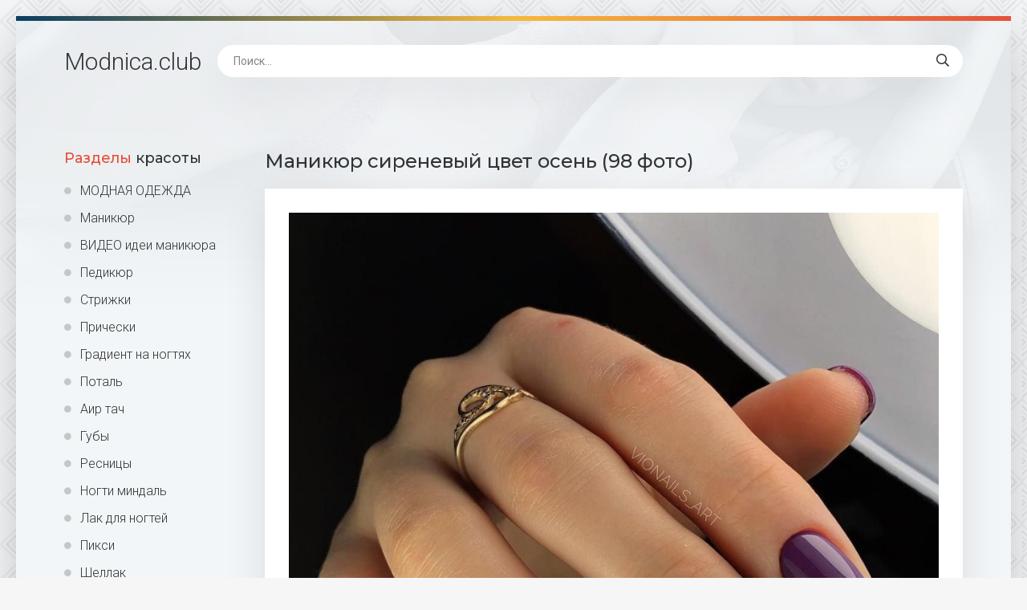

--- FILE ---
content_type: text/html; charset=utf-8
request_url: https://modnica.club/34851-manikjur-sirenevyj-cvet-osen-98-foto.html
body_size: 8760
content:
<!DOCTYPE html>
<html lang="ru">
<head>
<meta charset="utf-8">
<title>Маникюр сиреневый цвет осень (98 фото) - картинки modnica.club</title>
<meta name="description" content="Смотрите картинки - Маникюр сиреневый цвет осень (98 фото) -  Маникюр на короткие ногти с огнем на сиреневом Фиолетовый маникюр Яркие сиреневые ногти Салатово фиолетовый маникюр Фиолетовый матовый маникюр Маникюр в сиреневых тонах с геометрическим дизайном Сиреневый осенний маникюр Фиолетовый маникюр Фиолетовый маникюр Фиолетовый маникюр Маникюр в сиреневых">
<meta name="keywords" content="маникюр, Маникюр, ногти, Фиолетовый, тонах, фиолетовый, Сиреневый, миндаль, сиреневых, короткие, Фиолетовые, Ногти, ногтях, фиолетовые, фиолетовых, Лавандовый, омбре, Сиреневые, сиреневые, осенний">
<meta property="og:site_name" content="Modnica.club женский сайт">
<meta property="og:type" content="article">
<meta property="og:title" content="Маникюр сиреневый цвет осень (98 фото)">
<meta property="og:url" content="https://modnica.club/34851-manikjur-sirenevyj-cvet-osen-98-foto.html">
<meta property="og:image" content="https://modnica.club/uploads/posts/2023-08/1693443725_modnica-club-p-manikyur-sirenevii-tsvet-osen-1.jpg">
<meta property="og:description" content="Смотрите картинки - Маникюр сиреневый цвет осень (98 фото) -  Маникюр на короткие ногти с огнем на сиреневом Фиолетовый маникюр Яркие сиреневые ногти Салатово фиолетовый маникюр Фиолетовый матовый маникюр Маникюр в сиреневых тонах с геометрическим дизайном Сиреневый осенний маникюр Фиолетовый маникюр Фиолетовый маникюр Фиолетовый маникюр Маникюр в сиреневых">
<link rel="search" type="application/opensearchdescription+xml" href="https://modnica.club/index.php?do=opensearch" title="Modnica.club женский сайт">
<link rel="canonical" href="https://modnica.club/34851-manikjur-sirenevyj-cvet-osen-98-foto.html">
<meta name="viewport" content="width=device-width, initial-scale=1.0" />
<link rel="shortcut icon" href="/favicon.png" />
<link href="/templates/Shablon4/css/common.css" type="text/css" rel="stylesheet" />
<link href="/templates/Shablon4/css/styles.css" type="text/css" rel="stylesheet" />
<link href="/templates/Shablon4/css/engine.css" type="text/css" rel="stylesheet" />
<link href="/templates/Shablon4/css/fontawesome.css" type="text/css" rel="stylesheet" />
<link type="text/css" rel="stylesheet" href="/engine/classes/min/index.php?f=/templates/Shablon4/css/common.css,/templates/Shablon4/css/styles.css,/templates/Shablon4/css/engine.css,/templates/Shablon4/css/fontawesome.css&amp;v=1" />
<meta name="theme-color" content="#111">
<link href="https://fonts.googleapis.com/css2?family=Montserrat:wght@500;700&family=Roboto:wght@300;400;500&display=swap" rel="stylesheet">
<script async src="https://pagead2.googlesyndication.com/pagead/js/adsbygoogle.js?client=ca-pub-9892701474940296"
     crossorigin="anonymous"></script>
<script async src="https://www.googletagmanager.com/gtag/js?id=G-RE3F09PDYX"></script>
<script>
  window.dataLayer = window.dataLayer || [];
  function gtag(){dataLayer.push(arguments);}
  gtag('js', new Date());

  gtag('config', 'G-RE3F09PDYX');
</script>
<script>window.yaContextCb=window.yaContextCb||[]</script>
<script src="https://yandex.ru/ads/system/context.js" async></script>
</head>
<body>
<div class="wrapper">
<div class="wrapper-main wrapper-container">
<header class="header  header--main-page">
<div class="header__inner d-flex ai-center">
<p style="font-size: 3rem;"><a href="/" class="header__logo">Modnica<span>.club</span></a></p>
<div class="header__search stretch-free-width">
<form id="quicksearch" method="post">
<input type="hidden" name="do" value="search" />
<input type="hidden" name="subaction" value="search" />
<input class="header__search-input" id="story" name="story" placeholder="Поиск..." type="text" />
<button class="header__search-btn" type="submit"><span class="far fa-search"></span></button>
</form>
</div>
<div class="header__btn-mobile-menu hidden js-show-mobile-menu"><span class="far fa-bars"></span></div>
</div>
</header>
<div class="content">
<div class="colums d-flex">
<aside class="sidebar">

<nav class="side-block js-this-in-mobile-menu">
<div class="side-block__title"><span>Разделы</span> красоты</div>
<ul class="side-block__content side-block__menu side-block__menu--icon">
<li><a href="https://odezhda.modnica.club">МОДНАЯ ОДЕЖДА</a></li>
<li><a href="/manicure/">Маникюр</a></li>
<li><a href="/video-idei-manikjura.html">ВИДЕО идеи маникюра</a></li>
<li><a href="/pedicure/">Педикюр</a></li>
<li><a href="/strizhki/">Стрижки</a></li>
<li><a href="/pricheski/">Прически</a></li>    
<li><a href="/gradient-na-nogtjah/">Градиент на ногтях</a></li>
<li><a href="/potal/">Поталь</a></li>
<li><a href="/air-tach/">Аир тач</a></li>
<li><a href="/guby/">Губы</a></li>
<li><a href="/resnicy/">Ресницы</a></li>
<li><a href="/nogti-mindal/">Ногти миндаль</a></li>
<li><a href="/lak-dlja-nogtej/">Лак для ногтей</a></li>
<li><a href="/piksi/">Пикси</a></li>
<li><a href="/shellak/">Шеллак</a></li>
<li><a href="/gel-lak/">Гель лак</a></li>
<li><a href="/k-svadbe/">К свадьбе</a></li>
<li><a href="https://bigfoto.name/gostinaya/" target="_blank">Фото интерьера гостиной</a></li>
<li><a href="https://odezhda.modnica.club/odezhda-na-leto/" target="_blank">Одежда на лето</a></li>
<li><a href="https://odezhda.modnica.club/odezhda-na-osen/" target="_blank">Одежда на осень</a></li>
<li><a href="https://odezhda.modnica.club/odezhda-na-zimu/" target="_blank">Одежда на зиму</a></li>
<li><a href="https://odezhda.modnica.club/odezhda-na-vesnu/" target="_blank">Одежда на весну</a></li>
<li><a href="https://odezhda.modnica.club/obuv/" target="_blank">Обувь</a></li>
</ul>
</nav>
</aside>
<!-- END SIDEBAR -->
<main class="main stretch-free-width">

<!-- Yandex.RTB R-A-1773595-3 -->
<div id="yandex_rtb_R-A-1773595-3"></div>
<script>window.yaContextCb.push(()=>{
  Ya.Context.AdvManager.render({
    renderTo: 'yandex_rtb_R-A-1773595-3',
    blockId: 'R-A-1773595-3'
  })
})</script>



<div id='dle-content'><article class="inner-page ignore-select">
<div class="inner-page__main section">
<h1 class="inner-page__title">Маникюр сиреневый цвет осень (98 фото) </h1>
<div class="inner-page__desc tabs-block">
<div class="text clearfix"><div style="text-align:center;"><!--TBegin:https://modnica.club/uploads/posts/2023-08/1693443725_modnica-club-p-manikyur-sirenevii-tsvet-osen-1.jpg||Фиолетовый маникюр--><a href="https://modnica.club/uploads/posts/2023-08/1693443725_modnica-club-p-manikyur-sirenevii-tsvet-osen-1.jpg" class="highslide" target="_blank"><img data-src="/uploads/posts/2023-08/thumbs/1693443725_modnica-club-p-manikyur-sirenevii-tsvet-osen-1.jpg" style="max-width:100%;" alt="Фиолетовый маникюр"></a><div>Фиолетовый маникюр</div><!--TEnd--><br><!--TBegin:https://modnica.club/uploads/posts/2023-08/1693443660_modnica-club-p-manikyur-sirenevii-tsvet-osen-2.jpg||Яркие сиреневые ногти--><a href="https://modnica.club/uploads/posts/2023-08/1693443660_modnica-club-p-manikyur-sirenevii-tsvet-osen-2.jpg" class="highslide" target="_blank"><img data-src="/uploads/posts/2023-08/thumbs/1693443660_modnica-club-p-manikyur-sirenevii-tsvet-osen-2.jpg" style="max-width:100%;" alt="Яркие сиреневые ногти"></a><div>Яркие сиреневые ногти</div><!--TEnd--><br><!--TBegin:https://modnica.club/uploads/posts/2023-08/1693443718_modnica-club-p-manikyur-sirenevii-tsvet-osen-3.jpg||Салатово фиолетовый маникюр--><a href="https://modnica.club/uploads/posts/2023-08/1693443718_modnica-club-p-manikyur-sirenevii-tsvet-osen-3.jpg" class="highslide" target="_blank"><img data-src="/uploads/posts/2023-08/thumbs/1693443718_modnica-club-p-manikyur-sirenevii-tsvet-osen-3.jpg" style="max-width:100%;" alt="Салатово фиолетовый маникюр"></a><div>Салатово фиолетовый маникюр</div><!--TEnd--><br><!--TBegin:https://modnica.club/uploads/posts/2023-08/1693443649_modnica-club-p-manikyur-sirenevii-tsvet-osen-4.jpg||Фиолетовый матовый маникюр--><a href="https://modnica.club/uploads/posts/2023-08/1693443649_modnica-club-p-manikyur-sirenevii-tsvet-osen-4.jpg" class="highslide" target="_blank"><img data-src="/uploads/posts/2023-08/thumbs/1693443649_modnica-club-p-manikyur-sirenevii-tsvet-osen-4.jpg" style="max-width:100%;" alt="Фиолетовый матовый маникюр"></a><div>Фиолетовый матовый маникюр</div><!--TEnd--><br><!--TBegin:https://modnica.club/uploads/posts/2023-08/1693443695_modnica-club-p-manikyur-sirenevii-tsvet-osen-5.jpg||Маникюр в сиреневых тонах с геометрическим дизайном--><a href="https://modnica.club/uploads/posts/2023-08/1693443695_modnica-club-p-manikyur-sirenevii-tsvet-osen-5.jpg" class="highslide" target="_blank"><img data-src="/uploads/posts/2023-08/thumbs/1693443695_modnica-club-p-manikyur-sirenevii-tsvet-osen-5.jpg" style="max-width:100%;" alt="Маникюр в сиреневых тонах с геометрическим дизайном"></a><div>Маникюр в сиреневых тонах с геометрическим дизайном</div><!--TEnd--><br><!--TBegin:https://modnica.club/uploads/posts/2023-08/1693443683_modnica-club-p-manikyur-sirenevii-tsvet-osen-6.jpg||Сиреневый осенний маникюр--><a href="https://modnica.club/uploads/posts/2023-08/1693443683_modnica-club-p-manikyur-sirenevii-tsvet-osen-6.jpg" class="highslide" target="_blank"><img data-src="/uploads/posts/2023-08/thumbs/1693443683_modnica-club-p-manikyur-sirenevii-tsvet-osen-6.jpg" style="max-width:100%;" alt="Сиреневый осенний маникюр"></a><div>Сиреневый осенний маникюр</div><!--TEnd--><br><!--TBegin:https://modnica.club/uploads/posts/2023-08/1693443705_modnica-club-p-manikyur-sirenevii-tsvet-osen-7.jpg||Фиолетовый маникюр--><a href="https://modnica.club/uploads/posts/2023-08/1693443705_modnica-club-p-manikyur-sirenevii-tsvet-osen-7.jpg" class="highslide" target="_blank"><img data-src="/uploads/posts/2023-08/thumbs/1693443705_modnica-club-p-manikyur-sirenevii-tsvet-osen-7.jpg" style="max-width:100%;" alt="Фиолетовый маникюр"></a><div>Фиолетовый маникюр</div><!--TEnd--><br><!--TBegin:https://modnica.club/uploads/posts/2023-08/1693443700_modnica-club-p-manikyur-sirenevii-tsvet-osen-8.jpg||Фиолетовый маникюр--><a href="https://modnica.club/uploads/posts/2023-08/1693443700_modnica-club-p-manikyur-sirenevii-tsvet-osen-8.jpg" class="highslide" target="_blank"><img data-src="/uploads/posts/2023-08/thumbs/1693443700_modnica-club-p-manikyur-sirenevii-tsvet-osen-8.jpg" style="max-width:100%;" alt="Фиолетовый маникюр"></a><div>Фиолетовый маникюр</div><!--TEnd--><br><!--TBegin:https://modnica.club/uploads/posts/2023-08/1693443714_modnica-club-p-manikyur-sirenevii-tsvet-osen-9.jpg||Фиолетовый маникюр--><a href="https://modnica.club/uploads/posts/2023-08/1693443714_modnica-club-p-manikyur-sirenevii-tsvet-osen-9.jpg" class="highslide" target="_blank"><img data-src="/uploads/posts/2023-08/thumbs/1693443714_modnica-club-p-manikyur-sirenevii-tsvet-osen-9.jpg" style="max-width:100%;" alt="Фиолетовый маникюр"></a><div>Фиолетовый маникюр</div><!--TEnd--><br><!--TBegin:https://modnica.club/uploads/posts/2023-08/1693443735_modnica-club-p-manikyur-sirenevii-tsvet-osen-10.jpg||Маникюр в сиреневых тонах на короткие ногти--><a href="https://modnica.club/uploads/posts/2023-08/1693443735_modnica-club-p-manikyur-sirenevii-tsvet-osen-10.jpg" class="highslide" target="_blank"><img data-src="/uploads/posts/2023-08/thumbs/1693443735_modnica-club-p-manikyur-sirenevii-tsvet-osen-10.jpg" style="max-width:100%;" alt="Маникюр в сиреневых тонах на короткие ногти"></a><div>Маникюр в сиреневых тонах на короткие ногти</div><!--TEnd--><br><!--TBegin:https://modnica.club/uploads/posts/2023-08/1693443684_modnica-club-p-manikyur-sirenevii-tsvet-osen-11.jpg||Фиолетовый маникюр на короткие ногти--><a href="https://modnica.club/uploads/posts/2023-08/1693443684_modnica-club-p-manikyur-sirenevii-tsvet-osen-11.jpg" class="highslide" target="_blank"><img data-src="/uploads/posts/2023-08/thumbs/1693443684_modnica-club-p-manikyur-sirenevii-tsvet-osen-11.jpg" style="max-width:100%;" alt="Фиолетовый маникюр на короткие ногти"></a><div>Фиолетовый маникюр на короткие ногти</div><!--TEnd--><br><!--TBegin:https://modnica.club/uploads/posts/2023-08/1693443729_modnica-club-p-manikyur-sirenevii-tsvet-osen-12.jpg||Фиолетовые ногти--><a href="https://modnica.club/uploads/posts/2023-08/1693443729_modnica-club-p-manikyur-sirenevii-tsvet-osen-12.jpg" class="highslide" target="_blank"><img data-src="/uploads/posts/2023-08/thumbs/1693443729_modnica-club-p-manikyur-sirenevii-tsvet-osen-12.jpg" style="max-width:100%;" alt="Фиолетовые ногти"></a><div>Фиолетовые ногти</div><!--TEnd--><br><!--TBegin:https://modnica.club/uploads/posts/2023-08/1693443675_modnica-club-p-manikyur-sirenevii-tsvet-osen-13.jpg||Фиолетовый матовый маникюр--><a href="https://modnica.club/uploads/posts/2023-08/1693443675_modnica-club-p-manikyur-sirenevii-tsvet-osen-13.jpg" class="highslide" target="_blank"><img data-src="/uploads/posts/2023-08/thumbs/1693443675_modnica-club-p-manikyur-sirenevii-tsvet-osen-13.jpg" style="max-width:100%;" alt="Фиолетовый матовый маникюр"></a><div>Фиолетовый матовый маникюр</div><!--TEnd--><br><!--TBegin:https://modnica.club/uploads/posts/2023-08/1693443700_modnica-club-p-manikyur-sirenevii-tsvet-osen-14.jpg||Маникюр на короткие ногти с огнем на сиреневом--><a href="https://modnica.club/uploads/posts/2023-08/1693443700_modnica-club-p-manikyur-sirenevii-tsvet-osen-14.jpg" class="highslide" target="_blank"><img data-src="/uploads/posts/2023-08/thumbs/1693443700_modnica-club-p-manikyur-sirenevii-tsvet-osen-14.jpg" style="max-width:100%;" alt="Маникюр на короткие ногти с огнем на сиреневом"></a><div>Маникюр на короткие ногти с огнем на сиреневом</div><!--TEnd--><br><!--TBegin:https://modnica.club/uploads/posts/2023-08/1693443652_modnica-club-p-manikyur-sirenevii-tsvet-osen-15.jpg||Лавандовый маникюр с втиркой--><a href="https://modnica.club/uploads/posts/2023-08/1693443652_modnica-club-p-manikyur-sirenevii-tsvet-osen-15.jpg" class="highslide" target="_blank"><img data-src="/uploads/posts/2023-08/thumbs/1693443652_modnica-club-p-manikyur-sirenevii-tsvet-osen-15.jpg" style="max-width:100%;" alt="Лавандовый маникюр с втиркой"></a><div>Лавандовый маникюр с втиркой</div><!--TEnd--><br><!--TBegin:https://modnica.club/uploads/posts/2023-08/1693443675_modnica-club-p-manikyur-sirenevii-tsvet-osen-16.jpg||Маникюр в сливовых тонах--><a href="https://modnica.club/uploads/posts/2023-08/1693443675_modnica-club-p-manikyur-sirenevii-tsvet-osen-16.jpg" class="highslide" target="_blank"><img data-src="/uploads/posts/2023-08/thumbs/1693443675_modnica-club-p-manikyur-sirenevii-tsvet-osen-16.jpg" style="max-width:100%;" alt="Маникюр в сливовых тонах"></a><div>Маникюр в сливовых тонах</div><!--TEnd--><br><!--TBegin:https://modnica.club/uploads/posts/2023-08/1693443718_modnica-club-p-manikyur-sirenevii-tsvet-osen-17.jpg||Фиолетовые ногти--><a href="https://modnica.club/uploads/posts/2023-08/1693443718_modnica-club-p-manikyur-sirenevii-tsvet-osen-17.jpg" class="highslide" target="_blank"><img data-src="/uploads/posts/2023-08/thumbs/1693443718_modnica-club-p-manikyur-sirenevii-tsvet-osen-17.jpg" style="max-width:100%;" alt="Фиолетовые ногти"></a><div>Фиолетовые ногти</div><!--TEnd--><br><!--TBegin:https://modnica.club/uploads/posts/2023-08/1693443749_modnica-club-p-manikyur-sirenevii-tsvet-osen-18.jpg||Маникюр в фиолетовых тонах--><a href="https://modnica.club/uploads/posts/2023-08/1693443749_modnica-club-p-manikyur-sirenevii-tsvet-osen-18.jpg" class="highslide" target="_blank"><img data-src="/uploads/posts/2023-08/thumbs/1693443749_modnica-club-p-manikyur-sirenevii-tsvet-osen-18.jpg" style="max-width:100%;" alt="Маникюр в фиолетовых тонах"></a><div>Маникюр в фиолетовых тонах</div><!--TEnd--><br><!--TBegin:https://modnica.club/uploads/posts/2023-08/1693443655_modnica-club-p-manikyur-sirenevii-tsvet-osen-19.jpg||Маникюр сиреневый с черным--><a href="https://modnica.club/uploads/posts/2023-08/1693443655_modnica-club-p-manikyur-sirenevii-tsvet-osen-19.jpg" class="highslide" target="_blank"><img data-src="/uploads/posts/2023-08/thumbs/1693443655_modnica-club-p-manikyur-sirenevii-tsvet-osen-19.jpg" style="max-width:100%;" alt="Маникюр сиреневый с черным"></a><div>Маникюр сиреневый с черным</div><!--TEnd--><br><!--TBegin:https://modnica.club/uploads/posts/2023-08/1693443659_modnica-club-p-manikyur-sirenevii-tsvet-osen-20.jpg||Фиолетовый маникюр--><a href="https://modnica.club/uploads/posts/2023-08/1693443659_modnica-club-p-manikyur-sirenevii-tsvet-osen-20.jpg" class="highslide" target="_blank"><img data-src="/uploads/posts/2023-08/thumbs/1693443659_modnica-club-p-manikyur-sirenevii-tsvet-osen-20.jpg" style="max-width:100%;" alt="Фиолетовый маникюр"></a><div>Фиолетовый маникюр</div><!--TEnd--><br><!--TBegin:https://modnica.club/uploads/posts/2023-08/1693443671_modnica-club-p-manikyur-sirenevii-tsvet-osen-21.jpg||Омбре и руффиан--><a href="https://modnica.club/uploads/posts/2023-08/1693443671_modnica-club-p-manikyur-sirenevii-tsvet-osen-21.jpg" class="highslide" target="_blank"><img data-src="/uploads/posts/2023-08/thumbs/1693443671_modnica-club-p-manikyur-sirenevii-tsvet-osen-21.jpg" style="max-width:100%;" alt="Омбре и руффиан"></a><div>Омбре и руффиан</div><!--TEnd--><br><!--TBegin:https://modnica.club/uploads/posts/2023-08/1693443742_modnica-club-p-manikyur-sirenevii-tsvet-osen-22.jpg||Фиолетовый маникюр--><a href="https://modnica.club/uploads/posts/2023-08/1693443742_modnica-club-p-manikyur-sirenevii-tsvet-osen-22.jpg" class="highslide" target="_blank"><img data-src="/uploads/posts/2023-08/thumbs/1693443742_modnica-club-p-manikyur-sirenevii-tsvet-osen-22.jpg" style="max-width:100%;" alt="Фиолетовый маникюр"></a><div>Фиолетовый маникюр</div><!--TEnd--><br><!--TBegin:https://modnica.club/uploads/posts/2023-08/1693443729_modnica-club-p-manikyur-sirenevii-tsvet-osen-23.jpg||Серо фиолетовый маникюр--><a href="https://modnica.club/uploads/posts/2023-08/1693443729_modnica-club-p-manikyur-sirenevii-tsvet-osen-23.jpg" class="highslide" target="_blank"><img data-src="/uploads/posts/2023-08/thumbs/1693443729_modnica-club-p-manikyur-sirenevii-tsvet-osen-23.jpg" style="max-width:100%;" alt="Серо фиолетовый маникюр"></a><div>Серо фиолетовый маникюр</div><!--TEnd--><br><!--TBegin:https://modnica.club/uploads/posts/2023-08/1693443692_modnica-club-p-manikyur-sirenevii-tsvet-osen-24.jpg||Сиреневый маникюр--><a href="https://modnica.club/uploads/posts/2023-08/1693443692_modnica-club-p-manikyur-sirenevii-tsvet-osen-24.jpg" class="highslide" target="_blank"><img data-src="/uploads/posts/2023-08/thumbs/1693443692_modnica-club-p-manikyur-sirenevii-tsvet-osen-24.jpg" style="max-width:100%;" alt="Сиреневый маникюр"></a><div>Сиреневый маникюр</div><!--TEnd--><br><!--TBegin:https://modnica.club/uploads/posts/2023-08/1693443714_modnica-club-p-manikyur-sirenevii-tsvet-osen-25.jpg||Серофиооетовый маникюр--><a href="https://modnica.club/uploads/posts/2023-08/1693443714_modnica-club-p-manikyur-sirenevii-tsvet-osen-25.jpg" class="highslide" target="_blank"><img data-src="/uploads/posts/2023-08/thumbs/1693443714_modnica-club-p-manikyur-sirenevii-tsvet-osen-25.jpg" style="max-width:100%;" alt="Серофиооетовый маникюр"></a><div>Серофиооетовый маникюр</div><!--TEnd--><br><!--TBegin:https://modnica.club/uploads/posts/2023-08/1693443729_modnica-club-p-manikyur-sirenevii-tsvet-osen-26.jpg||Маникюр в сиреневых тонах 2022--><a href="https://modnica.club/uploads/posts/2023-08/1693443729_modnica-club-p-manikyur-sirenevii-tsvet-osen-26.jpg" class="highslide" target="_blank"><img data-src="/uploads/posts/2023-08/thumbs/1693443729_modnica-club-p-manikyur-sirenevii-tsvet-osen-26.jpg" style="max-width:100%;" alt="Маникюр в сиреневых тонах 2022"></a><div>Маникюр в сиреневых тонах 2022</div><!--TEnd--><br><!--TBegin:https://modnica.club/uploads/posts/2023-08/1693443725_modnica-club-p-manikyur-sirenevii-tsvet-osen-27.jpg||Сиреневый маникюр--><a href="https://modnica.club/uploads/posts/2023-08/1693443725_modnica-club-p-manikyur-sirenevii-tsvet-osen-27.jpg" class="highslide" target="_blank"><img data-src="/uploads/posts/2023-08/thumbs/1693443725_modnica-club-p-manikyur-sirenevii-tsvet-osen-27.jpg" style="max-width:100%;" alt="Сиреневый маникюр"></a><div>Сиреневый маникюр</div><!--TEnd--><br><!--TBegin:https://modnica.club/uploads/posts/2023-08/1693443718_modnica-club-p-manikyur-sirenevii-tsvet-osen-28.jpg||Фиолетовый маникюр--><a href="https://modnica.club/uploads/posts/2023-08/1693443718_modnica-club-p-manikyur-sirenevii-tsvet-osen-28.jpg" class="highslide" target="_blank"><img data-src="/uploads/posts/2023-08/thumbs/1693443718_modnica-club-p-manikyur-sirenevii-tsvet-osen-28.jpg" style="max-width:100%;" alt="Фиолетовый маникюр"></a><div>Фиолетовый маникюр</div><!--TEnd--><br><!--TBegin:https://modnica.club/uploads/posts/2023-08/1693443708_modnica-club-p-manikyur-sirenevii-tsvet-osen-29.jpg||Сиреневый маникюр--><a href="https://modnica.club/uploads/posts/2023-08/1693443708_modnica-club-p-manikyur-sirenevii-tsvet-osen-29.jpg" class="highslide" target="_blank"><img data-src="/uploads/posts/2023-08/thumbs/1693443708_modnica-club-p-manikyur-sirenevii-tsvet-osen-29.jpg" style="max-width:100%;" alt="Сиреневый маникюр"></a><div>Сиреневый маникюр</div><!--TEnd--><br><!--TBegin:https://modnica.club/uploads/posts/2023-08/1693443669_modnica-club-p-manikyur-sirenevii-tsvet-osen-30.jpg||Нежно Лавандовые ногти--><a href="https://modnica.club/uploads/posts/2023-08/1693443669_modnica-club-p-manikyur-sirenevii-tsvet-osen-30.jpg" class="highslide" target="_blank"><img data-src="/uploads/posts/2023-08/thumbs/1693443669_modnica-club-p-manikyur-sirenevii-tsvet-osen-30.jpg" style="max-width:100%;" alt="Нежно Лавандовые ногти"></a><div>Нежно Лавандовые ногти</div><!--TEnd--><br><!--TBegin:https://modnica.club/uploads/posts/2023-08/1693443733_modnica-club-p-manikyur-sirenevii-tsvet-osen-31.jpg||Фиолетовый маникюр однотонный--><a href="https://modnica.club/uploads/posts/2023-08/1693443733_modnica-club-p-manikyur-sirenevii-tsvet-osen-31.jpg" class="highslide" target="_blank"><img data-src="/uploads/posts/2023-08/thumbs/1693443733_modnica-club-p-manikyur-sirenevii-tsvet-osen-31.jpg" style="max-width:100%;" alt="Фиолетовый маникюр однотонный"></a><div>Фиолетовый маникюр однотонный</div><!--TEnd--><br><!--TBegin:https://modnica.club/uploads/posts/2023-08/1693443679_modnica-club-p-manikyur-sirenevii-tsvet-osen-32.jpg||Шеллак 2020 марсала--><a href="https://modnica.club/uploads/posts/2023-08/1693443679_modnica-club-p-manikyur-sirenevii-tsvet-osen-32.jpg" class="highslide" target="_blank"><img data-src="/uploads/posts/2023-08/thumbs/1693443679_modnica-club-p-manikyur-sirenevii-tsvet-osen-32.jpg" style="max-width:100%;" alt="Шеллак 2020 марсала"></a><div>Шеллак 2020 марсала</div><!--TEnd--><br><!--TBegin:https://modnica.club/uploads/posts/2023-08/1693443721_modnica-club-p-manikyur-sirenevii-tsvet-osen-33.jpg||Дизайн ногти фиолетовые кончики--><a href="https://modnica.club/uploads/posts/2023-08/1693443721_modnica-club-p-manikyur-sirenevii-tsvet-osen-33.jpg" class="highslide" target="_blank"><img data-src="/uploads/posts/2023-08/thumbs/1693443721_modnica-club-p-manikyur-sirenevii-tsvet-osen-33.jpg" style="max-width:100%;" alt="Дизайн ногти фиолетовые кончики"></a><div>Дизайн ногти фиолетовые кончики</div><!--TEnd--><br><!--TBegin:https://modnica.club/uploads/posts/2023-08/1693443751_modnica-club-p-manikyur-sirenevii-tsvet-osen-34.jpg||Модный оттенок фиолетовый маник--><a href="https://modnica.club/uploads/posts/2023-08/1693443751_modnica-club-p-manikyur-sirenevii-tsvet-osen-34.jpg" class="highslide" target="_blank"><img data-src="/uploads/posts/2023-08/thumbs/1693443751_modnica-club-p-manikyur-sirenevii-tsvet-osen-34.jpg" style="max-width:100%;" alt="Модный оттенок фиолетовый маник"></a><div>Модный оттенок фиолетовый маник</div><!--TEnd--><br><!--TBegin:https://modnica.club/uploads/posts/2023-08/1693443722_modnica-club-p-manikyur-sirenevii-tsvet-osen-35.jpg||Маникюр цвет баклажан--><a href="https://modnica.club/uploads/posts/2023-08/1693443722_modnica-club-p-manikyur-sirenevii-tsvet-osen-35.jpg" class="highslide" target="_blank"><img data-src="/uploads/posts/2023-08/thumbs/1693443722_modnica-club-p-manikyur-sirenevii-tsvet-osen-35.jpg" style="max-width:100%;" alt="Маникюр цвет баклажан"></a><div>Маникюр цвет баклажан</div><!--TEnd--><br><!--TBegin:https://modnica.club/uploads/posts/2023-08/1693443674_modnica-club-p-manikyur-sirenevii-tsvet-osen-37.jpg||Сиреневый осенний маникюр--><a href="https://modnica.club/uploads/posts/2023-08/1693443674_modnica-club-p-manikyur-sirenevii-tsvet-osen-37.jpg" class="highslide" target="_blank"><img data-src="/uploads/posts/2023-08/thumbs/1693443674_modnica-club-p-manikyur-sirenevii-tsvet-osen-37.jpg" style="max-width:100%;" alt="Сиреневый осенний маникюр"></a><div>Сиреневый осенний маникюр</div><!--TEnd--><br><!--TBegin:https://modnica.club/uploads/posts/2023-08/1693443695_modnica-club-p-manikyur-sirenevii-tsvet-osen-38.jpg||Фиолетовый маникюр однотонный--><a href="https://modnica.club/uploads/posts/2023-08/1693443695_modnica-club-p-manikyur-sirenevii-tsvet-osen-38.jpg" class="highslide" target="_blank"><img data-src="/uploads/posts/2023-08/thumbs/1693443695_modnica-club-p-manikyur-sirenevii-tsvet-osen-38.jpg" style="max-width:100%;" alt="Фиолетовый маникюр однотонный"></a><div>Фиолетовый маникюр однотонный</div><!--TEnd--><br><!--TBegin:https://modnica.club/uploads/posts/2023-08/1693443680_modnica-club-p-manikyur-sirenevii-tsvet-osen-39.jpg||Фиолетовый маникюр миндаль--><a href="https://modnica.club/uploads/posts/2023-08/1693443680_modnica-club-p-manikyur-sirenevii-tsvet-osen-39.jpg" class="highslide" target="_blank"><img data-src="/uploads/posts/2023-08/thumbs/1693443680_modnica-club-p-manikyur-sirenevii-tsvet-osen-39.jpg" style="max-width:100%;" alt="Фиолетовый маникюр миндаль"></a><div>Фиолетовый маникюр миндаль</div><!--TEnd--><br><!--TBegin:https://modnica.club/uploads/posts/2023-08/1693443708_modnica-club-p-manikyur-sirenevii-tsvet-osen-40.jpg||Фиолетовый маникюр--><a href="https://modnica.club/uploads/posts/2023-08/1693443708_modnica-club-p-manikyur-sirenevii-tsvet-osen-40.jpg" class="highslide" target="_blank"><img data-src="/uploads/posts/2023-08/thumbs/1693443708_modnica-club-p-manikyur-sirenevii-tsvet-osen-40.jpg" style="max-width:100%;" alt="Фиолетовый маникюр"></a><div>Фиолетовый маникюр</div><!--TEnd--><br><!--TBegin:https://modnica.club/uploads/posts/2023-08/1693443678_modnica-club-p-manikyur-sirenevii-tsvet-osen-41.jpg||Маникюр омбре--><a href="https://modnica.club/uploads/posts/2023-08/1693443678_modnica-club-p-manikyur-sirenevii-tsvet-osen-41.jpg" class="highslide" target="_blank"><img data-src="/uploads/posts/2023-08/thumbs/1693443678_modnica-club-p-manikyur-sirenevii-tsvet-osen-41.jpg" style="max-width:100%;" alt="Маникюр омбре"></a><div>Маникюр омбре</div><!--TEnd--><br><!--TBegin:https://modnica.club/uploads/posts/2023-08/1693443751_modnica-club-p-manikyur-sirenevii-tsvet-osen-42.jpg||Яркий фиолетовый маникюр--><a href="https://modnica.club/uploads/posts/2023-08/1693443751_modnica-club-p-manikyur-sirenevii-tsvet-osen-42.jpg" class="highslide" target="_blank"><img data-src="/uploads/posts/2023-08/thumbs/1693443751_modnica-club-p-manikyur-sirenevii-tsvet-osen-42.jpg" style="max-width:100%;" alt="Яркий фиолетовый маникюр"></a><div>Яркий фиолетовый маникюр</div><!--TEnd--><br><!--dle_image_begin:https://modnica.club/uploads/posts/2023-08/1693443752_modnica-club-p-manikyur-sirenevii-tsvet-osen-43.jpg||Красивый фиолетовый маникюр--><img data-src="/uploads/posts/2023-08/1693443752_modnica-club-p-manikyur-sirenevii-tsvet-osen-43.jpg" style="max-width:100%;" alt="Красивый фиолетовый маникюр"><div>Красивый фиолетовый маникюр</div><!--dle_image_end--><br><!--TBegin:https://modnica.club/uploads/posts/2023-08/1693443692_modnica-club-p-manikyur-sirenevii-tsvet-osen-44.jpg||Серо фиолетовый маникюр--><a href="https://modnica.club/uploads/posts/2023-08/1693443692_modnica-club-p-manikyur-sirenevii-tsvet-osen-44.jpg" class="highslide" target="_blank"><img data-src="/uploads/posts/2023-08/thumbs/1693443692_modnica-club-p-manikyur-sirenevii-tsvet-osen-44.jpg" style="max-width:100%;" alt="Серо фиолетовый маникюр"></a><div>Серо фиолетовый маникюр</div><!--TEnd--><br><!--TBegin:https://modnica.club/uploads/posts/2023-08/1693443749_modnica-club-p-manikyur-sirenevii-tsvet-osen-45.jpg||Сиреневые ногти миндаль--><a href="https://modnica.club/uploads/posts/2023-08/1693443749_modnica-club-p-manikyur-sirenevii-tsvet-osen-45.jpg" class="highslide" target="_blank"><img data-src="/uploads/posts/2023-08/thumbs/1693443749_modnica-club-p-manikyur-sirenevii-tsvet-osen-45.jpg" style="max-width:100%;" alt="Сиреневые ногти миндаль"></a><div>Сиреневые ногти миндаль</div><!--TEnd--><br><!--TBegin:https://modnica.club/uploads/posts/2023-08/1693443742_modnica-club-p-manikyur-sirenevii-tsvet-osen-46.jpg||Фиолетовый маникюр--><a href="https://modnica.club/uploads/posts/2023-08/1693443742_modnica-club-p-manikyur-sirenevii-tsvet-osen-46.jpg" class="highslide" target="_blank"><img data-src="/uploads/posts/2023-08/thumbs/1693443742_modnica-club-p-manikyur-sirenevii-tsvet-osen-46.jpg" style="max-width:100%;" alt="Фиолетовый маникюр"></a><div>Фиолетовый маникюр</div><!--TEnd--><br><!--TBegin:https://modnica.club/uploads/posts/2023-08/1693443755_modnica-club-p-manikyur-sirenevii-tsvet-osen-47.jpg||Шеллак омбре--><a href="https://modnica.club/uploads/posts/2023-08/1693443755_modnica-club-p-manikyur-sirenevii-tsvet-osen-47.jpg" class="highslide" target="_blank"><img data-src="/uploads/posts/2023-08/thumbs/1693443755_modnica-club-p-manikyur-sirenevii-tsvet-osen-47.jpg" style="max-width:100%;" alt="Шеллак омбре"></a><div>Шеллак омбре</div><!--TEnd--><br><!--TBegin:https://modnica.club/uploads/posts/2023-08/1693443745_modnica-club-p-manikyur-sirenevii-tsvet-osen-48.jpg||Маникюр в баклажановых тонах--><a href="https://modnica.club/uploads/posts/2023-08/1693443745_modnica-club-p-manikyur-sirenevii-tsvet-osen-48.jpg" class="highslide" target="_blank"><img data-src="/uploads/posts/2023-08/thumbs/1693443745_modnica-club-p-manikyur-sirenevii-tsvet-osen-48.jpg" style="max-width:100%;" alt="Маникюр в баклажановых тонах"></a><div>Маникюр в баклажановых тонах</div><!--TEnd--><br><!--TBegin:https://modnica.club/uploads/posts/2023-08/1693443674_modnica-club-p-manikyur-sirenevii-tsvet-osen-49.jpg||Фиолетовые ногти миндаль 2022--><a href="https://modnica.club/uploads/posts/2023-08/1693443674_modnica-club-p-manikyur-sirenevii-tsvet-osen-49.jpg" class="highslide" target="_blank"><img data-src="/uploads/posts/2023-08/thumbs/1693443674_modnica-club-p-manikyur-sirenevii-tsvet-osen-49.jpg" style="max-width:100%;" alt="Фиолетовые ногти миндаль 2022"></a><div>Фиолетовые ногти миндаль 2022</div><!--TEnd--><br><!--TBegin:https://modnica.club/uploads/posts/2023-08/1693443731_modnica-club-p-manikyur-sirenevii-tsvet-osen-50.jpg||Однотонный маникюр--><a href="https://modnica.club/uploads/posts/2023-08/1693443731_modnica-club-p-manikyur-sirenevii-tsvet-osen-50.jpg" class="highslide" target="_blank"><img data-src="/uploads/posts/2023-08/thumbs/1693443731_modnica-club-p-manikyur-sirenevii-tsvet-osen-50.jpg" style="max-width:100%;" alt="Однотонный маникюр"></a><div>Однотонный маникюр</div><!--TEnd--><br><!--TBegin:https://modnica.club/uploads/posts/2023-08/1693443669_modnica-club-p-manikyur-sirenevii-tsvet-osen-51.jpg||Кошачий глаз маникюр 2022 миндаль--><a href="https://modnica.club/uploads/posts/2023-08/1693443669_modnica-club-p-manikyur-sirenevii-tsvet-osen-51.jpg" class="highslide" target="_blank"><img data-src="/uploads/posts/2023-08/thumbs/1693443669_modnica-club-p-manikyur-sirenevii-tsvet-osen-51.jpg" style="max-width:100%;" alt="Кошачий глаз маникюр 2022 миндаль"></a><div>Кошачий глаз маникюр 2022 миндаль</div><!--TEnd--><br><!--TBegin:https://modnica.club/uploads/posts/2023-08/1693443725_modnica-club-p-manikyur-sirenevii-tsvet-osen-52.jpg||Ногти фиолетовые с цветами лепнина--><a href="https://modnica.club/uploads/posts/2023-08/1693443725_modnica-club-p-manikyur-sirenevii-tsvet-osen-52.jpg" class="highslide" target="_blank"><img data-src="/uploads/posts/2023-08/thumbs/1693443725_modnica-club-p-manikyur-sirenevii-tsvet-osen-52.jpg" style="max-width:100%;" alt="Ногти фиолетовые с цветами лепнина"></a><div>Ногти фиолетовые с цветами лепнина</div><!--TEnd--><br><!--TBegin:https://modnica.club/uploads/posts/2023-08/1693443732_modnica-club-p-manikyur-sirenevii-tsvet-osen-54.jpg||Сиреневый маникюр--><a href="https://modnica.club/uploads/posts/2023-08/1693443732_modnica-club-p-manikyur-sirenevii-tsvet-osen-54.jpg" class="highslide" target="_blank"><img data-src="/uploads/posts/2023-08/thumbs/1693443732_modnica-club-p-manikyur-sirenevii-tsvet-osen-54.jpg" style="max-width:100%;" alt="Сиреневый маникюр"></a><div>Сиреневый маникюр</div><!--TEnd--><br><!--TBegin:https://modnica.club/uploads/posts/2023-08/1693443690_modnica-club-p-manikyur-sirenevii-tsvet-osen-55.jpg||Маникюр омбре--><a href="https://modnica.club/uploads/posts/2023-08/1693443690_modnica-club-p-manikyur-sirenevii-tsvet-osen-55.jpg" class="highslide" target="_blank"><img data-src="/uploads/posts/2023-08/thumbs/1693443690_modnica-club-p-manikyur-sirenevii-tsvet-osen-55.jpg" style="max-width:100%;" alt="Маникюр омбре"></a><div>Маникюр омбре</div><!--TEnd--><br><!--TBegin:https://modnica.club/uploads/posts/2023-08/1693443679_modnica-club-p-manikyur-sirenevii-tsvet-osen-56.jpg||Ногти однотонные--><a href="https://modnica.club/uploads/posts/2023-08/1693443679_modnica-club-p-manikyur-sirenevii-tsvet-osen-56.jpg" class="highslide" target="_blank"><img data-src="/uploads/posts/2023-08/thumbs/1693443679_modnica-club-p-manikyur-sirenevii-tsvet-osen-56.jpg" style="max-width:100%;" alt="Ногти однотонные"></a><div>Ногти однотонные</div><!--TEnd--><br><!--TBegin:https://modnica.club/uploads/posts/2023-08/1693443742_modnica-club-p-manikyur-sirenevii-tsvet-osen-57.jpg||Темно-фиолетовый маникюр--><a href="https://modnica.club/uploads/posts/2023-08/1693443742_modnica-club-p-manikyur-sirenevii-tsvet-osen-57.jpg" class="highslide" target="_blank"><img data-src="/uploads/posts/2023-08/thumbs/1693443742_modnica-club-p-manikyur-sirenevii-tsvet-osen-57.jpg" style="max-width:100%;" alt="Темно-фиолетовый маникюр"></a><div>Темно-фиолетовый маникюр</div><!--TEnd--><br><!--TBegin:https://modnica.club/uploads/posts/2023-08/1693443723_modnica-club-p-manikyur-sirenevii-tsvet-osen-58.jpg||Лавандовый градиент маникюр миндаль--><a href="https://modnica.club/uploads/posts/2023-08/1693443723_modnica-club-p-manikyur-sirenevii-tsvet-osen-58.jpg" class="highslide" target="_blank"><img data-src="/uploads/posts/2023-08/thumbs/1693443723_modnica-club-p-manikyur-sirenevii-tsvet-osen-58.jpg" style="max-width:100%;" alt="Лавандовый градиент маникюр миндаль"></a><div>Лавандовый градиент маникюр миндаль</div><!--TEnd--><br><!--TBegin:https://modnica.club/uploads/posts/2023-08/1693443752_modnica-club-p-manikyur-sirenevii-tsvet-osen-59.jpg||Ртемнорозовый маникюр--><a href="https://modnica.club/uploads/posts/2023-08/1693443752_modnica-club-p-manikyur-sirenevii-tsvet-osen-59.jpg" class="highslide" target="_blank"><img data-src="/uploads/posts/2023-08/thumbs/1693443752_modnica-club-p-manikyur-sirenevii-tsvet-osen-59.jpg" style="max-width:100%;" alt="Ртемнорозовый маникюр"></a><div>Ртемнорозовый маникюр</div><!--TEnd--><br><!--TBegin:https://modnica.club/uploads/posts/2023-08/1693443739_modnica-club-p-manikyur-sirenevii-tsvet-osen-60.jpg||Однотонный маникюр--><a href="https://modnica.club/uploads/posts/2023-08/1693443739_modnica-club-p-manikyur-sirenevii-tsvet-osen-60.jpg" class="highslide" target="_blank"><img data-src="/uploads/posts/2023-08/thumbs/1693443739_modnica-club-p-manikyur-sirenevii-tsvet-osen-60.jpg" style="max-width:100%;" alt="Однотонный маникюр"></a><div>Однотонный маникюр</div><!--TEnd--><br><!--TBegin:https://modnica.club/uploads/posts/2023-08/1693443722_modnica-club-p-manikyur-sirenevii-tsvet-osen-61.jpg||Фиолетовые ногти--><a href="https://modnica.club/uploads/posts/2023-08/1693443722_modnica-club-p-manikyur-sirenevii-tsvet-osen-61.jpg" class="highslide" target="_blank"><img data-src="/uploads/posts/2023-08/thumbs/1693443722_modnica-club-p-manikyur-sirenevii-tsvet-osen-61.jpg" style="max-width:100%;" alt="Фиолетовые ногти"></a><div>Фиолетовые ногти</div><!--TEnd--><br><!--TBegin:https://modnica.club/uploads/posts/2023-08/1693443675_modnica-club-p-manikyur-sirenevii-tsvet-osen-62.jpg||Сиреневый маникюр--><a href="https://modnica.club/uploads/posts/2023-08/1693443675_modnica-club-p-manikyur-sirenevii-tsvet-osen-62.jpg" class="highslide" target="_blank"><img data-src="/uploads/posts/2023-08/thumbs/1693443675_modnica-club-p-manikyur-sirenevii-tsvet-osen-62.jpg" style="max-width:100%;" alt="Сиреневый маникюр"></a><div>Сиреневый маникюр</div><!--TEnd--><br><!--TBegin:https://modnica.club/uploads/posts/2023-08/1693443686_modnica-club-p-manikyur-sirenevii-tsvet-osen-63.jpg||Яркие сиреневые ногти--><a href="https://modnica.club/uploads/posts/2023-08/1693443686_modnica-club-p-manikyur-sirenevii-tsvet-osen-63.jpg" class="highslide" target="_blank"><img data-src="/uploads/posts/2023-08/thumbs/1693443686_modnica-club-p-manikyur-sirenevii-tsvet-osen-63.jpg" style="max-width:100%;" alt="Яркие сиреневые ногти"></a><div>Яркие сиреневые ногти</div><!--TEnd--><br><!--TBegin:https://modnica.club/uploads/posts/2023-08/1693443728_modnica-club-p-manikyur-sirenevii-tsvet-osen-65.jpg||Маникюр в сиреневых тонах--><a href="https://modnica.club/uploads/posts/2023-08/1693443728_modnica-club-p-manikyur-sirenevii-tsvet-osen-65.jpg" class="highslide" target="_blank"><img data-src="/uploads/posts/2023-08/thumbs/1693443728_modnica-club-p-manikyur-sirenevii-tsvet-osen-65.jpg" style="max-width:100%;" alt="Маникюр в сиреневых тонах"></a><div>Маникюр в сиреневых тонах</div><!--TEnd--><br><!--TBegin:https://modnica.club/uploads/posts/2023-08/1693443685_modnica-club-p-manikyur-sirenevii-tsvet-osen-66.jpg||Модный маникюр--><a href="https://modnica.club/uploads/posts/2023-08/1693443685_modnica-club-p-manikyur-sirenevii-tsvet-osen-66.jpg" class="highslide" target="_blank"><img data-src="/uploads/posts/2023-08/thumbs/1693443685_modnica-club-p-manikyur-sirenevii-tsvet-osen-66.jpg" style="max-width:100%;" alt="Модный маникюр"></a><div>Модный маникюр</div><!--TEnd--><br><!--TBegin:https://modnica.club/uploads/posts/2023-08/1693443713_modnica-club-p-manikyur-sirenevii-tsvet-osen-67.jpg||Фиолетовый маникюр--><a href="https://modnica.club/uploads/posts/2023-08/1693443713_modnica-club-p-manikyur-sirenevii-tsvet-osen-67.jpg" class="highslide" target="_blank"><img data-src="/uploads/posts/2023-08/thumbs/1693443713_modnica-club-p-manikyur-sirenevii-tsvet-osen-67.jpg" style="max-width:100%;" alt="Фиолетовый маникюр"></a><div>Фиолетовый маникюр</div><!--TEnd--><br><!--TBegin:https://modnica.club/uploads/posts/2023-08/1693443744_modnica-club-p-manikyur-sirenevii-tsvet-osen-68.jpg||Маникюр Анютины глазки--><a href="https://modnica.club/uploads/posts/2023-08/1693443744_modnica-club-p-manikyur-sirenevii-tsvet-osen-68.jpg" class="highslide" target="_blank"><img data-src="/uploads/posts/2023-08/thumbs/1693443744_modnica-club-p-manikyur-sirenevii-tsvet-osen-68.jpg" style="max-width:100%;" alt="Маникюр Анютины глазки"></a><div>Маникюр Анютины глазки</div><!--TEnd--><br><!--TBegin:https://modnica.club/uploads/posts/2023-08/1693443767_modnica-club-p-manikyur-sirenevii-tsvet-osen-69.jpg||Крутые ногти--><a href="https://modnica.club/uploads/posts/2023-08/1693443767_modnica-club-p-manikyur-sirenevii-tsvet-osen-69.jpg" class="highslide" target="_blank"><img data-src="/uploads/posts/2023-08/thumbs/1693443767_modnica-club-p-manikyur-sirenevii-tsvet-osen-69.jpg" style="max-width:100%;" alt="Крутые ногти"></a><div>Крутые ногти</div><!--TEnd--><br><!--TBegin:https://modnica.club/uploads/posts/2023-08/1693443754_modnica-club-p-manikyur-sirenevii-tsvet-osen-71.jpg||Маникюр с золотыми полосками--><a href="https://modnica.club/uploads/posts/2023-08/1693443754_modnica-club-p-manikyur-sirenevii-tsvet-osen-71.jpg" class="highslide" target="_blank"><img data-src="/uploads/posts/2023-08/thumbs/1693443754_modnica-club-p-manikyur-sirenevii-tsvet-osen-71.jpg" style="max-width:100%;" alt="Маникюр с золотыми полосками"></a><div>Маникюр с золотыми полосками</div><!--TEnd--><br><!--TBegin:https://modnica.club/uploads/posts/2023-08/1693443681_modnica-club-p-manikyur-sirenevii-tsvet-osen-72.jpg||Красивый маникюр в фиолетовых тонах--><a href="https://modnica.club/uploads/posts/2023-08/1693443681_modnica-club-p-manikyur-sirenevii-tsvet-osen-72.jpg" class="highslide" target="_blank"><img data-src="/uploads/posts/2023-08/thumbs/1693443681_modnica-club-p-manikyur-sirenevii-tsvet-osen-72.jpg" style="max-width:100%;" alt="Красивый маникюр в фиолетовых тонах"></a><div>Красивый маникюр в фиолетовых тонах</div><!--TEnd--><br><!--TBegin:https://modnica.club/uploads/posts/2023-08/1693443703_modnica-club-p-manikyur-sirenevii-tsvet-osen-73.jpg||Сливовый маникюр--><a href="https://modnica.club/uploads/posts/2023-08/1693443703_modnica-club-p-manikyur-sirenevii-tsvet-osen-73.jpg" class="highslide" target="_blank"><img data-src="/uploads/posts/2023-08/thumbs/1693443703_modnica-club-p-manikyur-sirenevii-tsvet-osen-73.jpg" style="max-width:100%;" alt="Сливовый маникюр"></a><div>Сливовый маникюр</div><!--TEnd--><br><!--TBegin:https://modnica.club/uploads/posts/2023-08/1693443732_modnica-club-p-manikyur-sirenevii-tsvet-osen-74.jpg||Осенний маникюр фиолетовый--><a href="https://modnica.club/uploads/posts/2023-08/1693443732_modnica-club-p-manikyur-sirenevii-tsvet-osen-74.jpg" class="highslide" target="_blank"><img data-src="/uploads/posts/2023-08/thumbs/1693443732_modnica-club-p-manikyur-sirenevii-tsvet-osen-74.jpg" style="max-width:100%;" alt="Осенний маникюр фиолетовый"></a><div>Осенний маникюр фиолетовый</div><!--TEnd--><br><!--TBegin:https://modnica.club/uploads/posts/2023-08/1693443765_modnica-club-p-manikyur-sirenevii-tsvet-osen-75.jpg||Темноф олетовый маникюр--><a href="https://modnica.club/uploads/posts/2023-08/1693443765_modnica-club-p-manikyur-sirenevii-tsvet-osen-75.jpg" class="highslide" target="_blank"><img data-src="/uploads/posts/2023-08/thumbs/1693443765_modnica-club-p-manikyur-sirenevii-tsvet-osen-75.jpg" style="max-width:100%;" alt="Темноф олетовый маникюр"></a><div>Темноф олетовый маникюр</div><!--TEnd--><br><!--TBegin:https://modnica.club/uploads/posts/2023-08/1693443730_modnica-club-p-manikyur-sirenevii-tsvet-osen-76.jpg||Лавандовый маникюр на коротких ногтях--><a href="https://modnica.club/uploads/posts/2023-08/1693443730_modnica-club-p-manikyur-sirenevii-tsvet-osen-76.jpg" class="highslide" target="_blank"><img data-src="/uploads/posts/2023-08/thumbs/1693443730_modnica-club-p-manikyur-sirenevii-tsvet-osen-76.jpg" style="max-width:100%;" alt="Лавандовый маникюр на коротких ногтях"></a><div>Лавандовый маникюр на коротких ногтях</div><!--TEnd--><br><!--TBegin:https://modnica.club/uploads/posts/2023-08/1693443769_modnica-club-p-manikyur-sirenevii-tsvet-osen-77.jpg||Ногти серо фиолетовые--><a href="https://modnica.club/uploads/posts/2023-08/1693443769_modnica-club-p-manikyur-sirenevii-tsvet-osen-77.jpg" class="highslide" target="_blank"><img data-src="/uploads/posts/2023-08/thumbs/1693443769_modnica-club-p-manikyur-sirenevii-tsvet-osen-77.jpg" style="max-width:100%;" alt="Ногти серо фиолетовые"></a><div>Ногти серо фиолетовые</div><!--TEnd--><br><!--TBegin:https://modnica.club/uploads/posts/2023-08/1693443722_modnica-club-p-manikyur-sirenevii-tsvet-osen-78.jpg||Маникюр в сиреневых тонах--><a href="https://modnica.club/uploads/posts/2023-08/1693443722_modnica-club-p-manikyur-sirenevii-tsvet-osen-78.jpg" class="highslide" target="_blank"><img data-src="/uploads/posts/2023-08/thumbs/1693443722_modnica-club-p-manikyur-sirenevii-tsvet-osen-78.jpg" style="max-width:100%;" alt="Маникюр в сиреневых тонах"></a><div>Маникюр в сиреневых тонах</div><!--TEnd--><br><!--TBegin:https://modnica.club/uploads/posts/2023-08/1693443730_modnica-club-p-manikyur-sirenevii-tsvet-osen-79.jpg||Маникюр 2022 с одуванчиком--><a href="https://modnica.club/uploads/posts/2023-08/1693443730_modnica-club-p-manikyur-sirenevii-tsvet-osen-79.jpg" class="highslide" target="_blank"><img data-src="/uploads/posts/2023-08/thumbs/1693443730_modnica-club-p-manikyur-sirenevii-tsvet-osen-79.jpg" style="max-width:100%;" alt="Маникюр 2022 с одуванчиком"></a><div>Маникюр 2022 с одуванчиком</div><!--TEnd--><br><!--TBegin:https://modnica.club/uploads/posts/2023-08/1693443685_modnica-club-p-manikyur-sirenevii-tsvet-osen-80.jpg||Маникюр кошачий глаз фиолетовый--><a href="https://modnica.club/uploads/posts/2023-08/1693443685_modnica-club-p-manikyur-sirenevii-tsvet-osen-80.jpg" class="highslide" target="_blank"><img data-src="/uploads/posts/2023-08/thumbs/1693443685_modnica-club-p-manikyur-sirenevii-tsvet-osen-80.jpg" style="max-width:100%;" alt="Маникюр кошачий глаз фиолетовый"></a><div>Маникюр кошачий глаз фиолетовый</div><!--TEnd--><br><!--TBegin:https://modnica.club/uploads/posts/2023-08/1693443690_modnica-club-p-manikyur-sirenevii-tsvet-osen-81.jpg||Маникюр в сливовых тонах--><a href="https://modnica.club/uploads/posts/2023-08/1693443690_modnica-club-p-manikyur-sirenevii-tsvet-osen-81.jpg" class="highslide" target="_blank"><img data-src="/uploads/posts/2023-08/thumbs/1693443690_modnica-club-p-manikyur-sirenevii-tsvet-osen-81.jpg" style="max-width:100%;" alt="Маникюр в сливовых тонах"></a><div>Маникюр в сливовых тонах</div><!--TEnd--><br><!--TBegin:https://modnica.club/uploads/posts/2023-08/1693443747_modnica-club-p-manikyur-sirenevii-tsvet-osen-82.jpg||Ногти матовые нежные--><a href="https://modnica.club/uploads/posts/2023-08/1693443747_modnica-club-p-manikyur-sirenevii-tsvet-osen-82.jpg" class="highslide" target="_blank"><img data-src="/uploads/posts/2023-08/thumbs/1693443747_modnica-club-p-manikyur-sirenevii-tsvet-osen-82.jpg" style="max-width:100%;" alt="Ногти матовые нежные"></a><div>Ногти матовые нежные</div><!--TEnd--><br><!--TBegin:https://modnica.club/uploads/posts/2023-08/1693443742_modnica-club-p-manikyur-sirenevii-tsvet-osen-83.jpg|--><a href="https://modnica.club/uploads/posts/2023-08/1693443742_modnica-club-p-manikyur-sirenevii-tsvet-osen-83.jpg" class="highslide" target="_blank"><img data-src="/uploads/posts/2023-08/thumbs/1693443742_modnica-club-p-manikyur-sirenevii-tsvet-osen-83.jpg" style="max-width:100%;" alt=""></a><!--TEnd--><br><!--TBegin:https://modnica.club/uploads/posts/2023-08/1693443740_modnica-club-p-manikyur-sirenevii-tsvet-osen-84.jpg||Баклажановый градиент на ногтях--><a href="https://modnica.club/uploads/posts/2023-08/1693443740_modnica-club-p-manikyur-sirenevii-tsvet-osen-84.jpg" class="highslide" target="_blank"><img data-src="/uploads/posts/2023-08/thumbs/1693443740_modnica-club-p-manikyur-sirenevii-tsvet-osen-84.jpg" style="max-width:100%;" alt="Баклажановый градиент на ногтях"></a><div>Баклажановый градиент на ногтях</div><!--TEnd--><br><!--TBegin:https://modnica.club/uploads/posts/2023-08/1693443692_modnica-club-p-manikyur-sirenevii-tsvet-osen-85.jpg||Сиреневые ногти--><a href="https://modnica.club/uploads/posts/2023-08/1693443692_modnica-club-p-manikyur-sirenevii-tsvet-osen-85.jpg" class="highslide" target="_blank"><img data-src="/uploads/posts/2023-08/thumbs/1693443692_modnica-club-p-manikyur-sirenevii-tsvet-osen-85.jpg" style="max-width:100%;" alt="Сиреневые ногти"></a><div>Сиреневые ногти</div><!--TEnd--><br><!--TBegin:https://modnica.club/uploads/posts/2023-08/1693443727_modnica-club-p-manikyur-sirenevii-tsvet-osen-86.jpg||Маникюр на овальные ногти геометрия--><a href="https://modnica.club/uploads/posts/2023-08/1693443727_modnica-club-p-manikyur-sirenevii-tsvet-osen-86.jpg" class="highslide" target="_blank"><img data-src="/uploads/posts/2023-08/thumbs/1693443727_modnica-club-p-manikyur-sirenevii-tsvet-osen-86.jpg" style="max-width:100%;" alt="Маникюр на овальные ногти геометрия"></a><div>Маникюр на овальные ногти геометрия</div><!--TEnd--><br><!--TBegin:https://modnica.club/uploads/posts/2023-08/1693443737_modnica-club-p-manikyur-sirenevii-tsvet-osen-87.jpg||Бархатный песок для ногтей--><a href="https://modnica.club/uploads/posts/2023-08/1693443737_modnica-club-p-manikyur-sirenevii-tsvet-osen-87.jpg" class="highslide" target="_blank"><img data-src="/uploads/posts/2023-08/thumbs/1693443737_modnica-club-p-manikyur-sirenevii-tsvet-osen-87.jpg" style="max-width:100%;" alt="Бархатный песок для ногтей"></a><div>Бархатный песок для ногтей</div><!--TEnd--><br><!--TBegin:https://modnica.club/uploads/posts/2023-08/1693443717_modnica-club-p-manikyur-sirenevii-tsvet-osen-88.jpg||Маникюр оранжевый с фиолетовым--><a href="https://modnica.club/uploads/posts/2023-08/1693443717_modnica-club-p-manikyur-sirenevii-tsvet-osen-88.jpg" class="highslide" target="_blank"><img data-src="/uploads/posts/2023-08/thumbs/1693443717_modnica-club-p-manikyur-sirenevii-tsvet-osen-88.jpg" style="max-width:100%;" alt="Маникюр оранжевый с фиолетовым"></a><div>Маникюр оранжевый с фиолетовым</div><!--TEnd--><br><!--TBegin:https://modnica.club/uploads/posts/2023-08/1693443739_modnica-club-p-manikyur-sirenevii-tsvet-osen-89.jpg||Модные ногти--><a href="https://modnica.club/uploads/posts/2023-08/1693443739_modnica-club-p-manikyur-sirenevii-tsvet-osen-89.jpg" class="highslide" target="_blank"><img data-src="/uploads/posts/2023-08/thumbs/1693443739_modnica-club-p-manikyur-sirenevii-tsvet-osen-89.jpg" style="max-width:100%;" alt="Модные ногти"></a><div>Модные ногти</div><!--TEnd--><br><!--TBegin:https://modnica.club/uploads/posts/2023-08/1693443724_modnica-club-p-manikyur-sirenevii-tsvet-osen-90.jpg||Темный маникюр на миндалевидных ногтях--><a href="https://modnica.club/uploads/posts/2023-08/1693443724_modnica-club-p-manikyur-sirenevii-tsvet-osen-90.jpg" class="highslide" target="_blank"><img data-src="/uploads/posts/2023-08/thumbs/1693443724_modnica-club-p-manikyur-sirenevii-tsvet-osen-90.jpg" style="max-width:100%;" alt="Темный маникюр на миндалевидных ногтях"></a><div>Темный маникюр на миндалевидных ногтях</div><!--TEnd--><br><!--TBegin:https://modnica.club/uploads/posts/2023-08/1693443705_modnica-club-p-manikyur-sirenevii-tsvet-osen-91.jpg||Матовый бархатный маникюр--><a href="https://modnica.club/uploads/posts/2023-08/1693443705_modnica-club-p-manikyur-sirenevii-tsvet-osen-91.jpg" class="highslide" target="_blank"><img data-src="/uploads/posts/2023-08/thumbs/1693443705_modnica-club-p-manikyur-sirenevii-tsvet-osen-91.jpg" style="max-width:100%;" alt="Матовый бархатный маникюр"></a><div>Матовый бархатный маникюр</div><!--TEnd--><br><!--TBegin:https://modnica.club/uploads/posts/2023-08/1693443711_modnica-club-p-manikyur-sirenevii-tsvet-osen-92.jpg||Маникюр втирка фиолетовый--><a href="https://modnica.club/uploads/posts/2023-08/1693443711_modnica-club-p-manikyur-sirenevii-tsvet-osen-92.jpg" class="highslide" target="_blank"><img data-src="/uploads/posts/2023-08/thumbs/1693443711_modnica-club-p-manikyur-sirenevii-tsvet-osen-92.jpg" style="max-width:100%;" alt="Маникюр втирка фиолетовый"></a><div>Маникюр втирка фиолетовый</div><!--TEnd--><br><!--TBegin:https://modnica.club/uploads/posts/2023-08/1693443763_modnica-club-p-manikyur-sirenevii-tsvet-osen-93.jpg||Новогодние сиреневые ногти--><a href="https://modnica.club/uploads/posts/2023-08/1693443763_modnica-club-p-manikyur-sirenevii-tsvet-osen-93.jpg" class="highslide" target="_blank"><img data-src="/uploads/posts/2023-08/thumbs/1693443763_modnica-club-p-manikyur-sirenevii-tsvet-osen-93.jpg" style="max-width:100%;" alt="Новогодние сиреневые ногти"></a><div>Новогодние сиреневые ногти</div><!--TEnd--><br><!--TBegin:https://modnica.club/uploads/posts/2023-08/1693443700_modnica-club-p-manikyur-sirenevii-tsvet-osen-94.jpg||Сиреневый маникюр--><a href="https://modnica.club/uploads/posts/2023-08/1693443700_modnica-club-p-manikyur-sirenevii-tsvet-osen-94.jpg" class="highslide" target="_blank"><img data-src="/uploads/posts/2023-08/thumbs/1693443700_modnica-club-p-manikyur-sirenevii-tsvet-osen-94.jpg" style="max-width:100%;" alt="Сиреневый маникюр"></a><div>Сиреневый маникюр</div><!--TEnd--><br><!--TBegin:https://modnica.club/uploads/posts/2023-08/1693443762_modnica-club-p-manikyur-sirenevii-tsvet-osen-95.jpg||Сиреневый френч на миндалевидных ногтях 2021--><a href="https://modnica.club/uploads/posts/2023-08/1693443762_modnica-club-p-manikyur-sirenevii-tsvet-osen-95.jpg" class="highslide" target="_blank"><img data-src="/uploads/posts/2023-08/thumbs/1693443762_modnica-club-p-manikyur-sirenevii-tsvet-osen-95.jpg" style="max-width:100%;" alt="Сиреневый френч на миндалевидных ногтях 2021"></a><div>Сиреневый френч на миндалевидных ногтях 2021</div><!--TEnd--><br><!--TBegin:https://modnica.club/uploads/posts/2023-08/1693443691_modnica-club-p-manikyur-sirenevii-tsvet-osen-96.jpg||Маникюр в сиреневых тонах--><a href="https://modnica.club/uploads/posts/2023-08/1693443691_modnica-club-p-manikyur-sirenevii-tsvet-osen-96.jpg" class="highslide" target="_blank"><img data-src="/uploads/posts/2023-08/thumbs/1693443691_modnica-club-p-manikyur-sirenevii-tsvet-osen-96.jpg" style="max-width:100%;" alt="Маникюр в сиреневых тонах"></a><div>Маникюр в сиреневых тонах</div><!--TEnd--><br><!--TBegin:https://modnica.club/uploads/posts/2023-08/1693443775_modnica-club-p-manikyur-sirenevii-tsvet-osen-97.jpg||Лиловые ногти 2021--><a href="https://modnica.club/uploads/posts/2023-08/1693443775_modnica-club-p-manikyur-sirenevii-tsvet-osen-97.jpg" class="highslide" target="_blank"><img data-src="/uploads/posts/2023-08/thumbs/1693443775_modnica-club-p-manikyur-sirenevii-tsvet-osen-97.jpg" style="max-width:100%;" alt="Лиловые ногти 2021"></a><div>Лиловые ногти 2021</div><!--TEnd--><br><!--TBegin:https://modnica.club/uploads/posts/2023-08/1693443725_modnica-club-p-manikyur-sirenevii-tsvet-osen-98.jpg||Фиолетовый маникюр на короткие--><a href="https://modnica.club/uploads/posts/2023-08/1693443725_modnica-club-p-manikyur-sirenevii-tsvet-osen-98.jpg" class="highslide" target="_blank"><img data-src="/uploads/posts/2023-08/thumbs/1693443725_modnica-club-p-manikyur-sirenevii-tsvet-osen-98.jpg" style="max-width:100%;" alt="Фиолетовый маникюр на короткие"></a><div>Фиолетовый маникюр на короткие</div><!--TEnd--><br><!--TBegin:https://modnica.club/uploads/posts/2023-08/1693443730_modnica-club-p-manikyur-sirenevii-tsvet-osen-99.jpg||Темно сиреневый маникюр--><a href="https://modnica.club/uploads/posts/2023-08/1693443730_modnica-club-p-manikyur-sirenevii-tsvet-osen-99.jpg" class="highslide" target="_blank"><img data-src="/uploads/posts/2023-08/thumbs/1693443730_modnica-club-p-manikyur-sirenevii-tsvet-osen-99.jpg" style="max-width:100%;" alt="Темно сиреневый маникюр"></a><div>Темно сиреневый маникюр</div><!--TEnd--><br><!--TBegin:https://modnica.club/uploads/posts/2023-08/1693443739_modnica-club-p-manikyur-sirenevii-tsvet-osen-100.jpg||Сиреневые ногти миндаль--><a href="https://modnica.club/uploads/posts/2023-08/1693443739_modnica-club-p-manikyur-sirenevii-tsvet-osen-100.jpg" class="highslide" target="_blank"><img data-src="/uploads/posts/2023-08/thumbs/1693443739_modnica-club-p-manikyur-sirenevii-tsvet-osen-100.jpg" style="max-width:100%;" alt="Сиреневые ногти миндаль"></a><div>Сиреневые ногти миндаль</div><!--TEnd--><br><!--TBegin:https://modnica.club/uploads/posts/2023-08/1693443732_modnica-club-p-manikyur-sirenevii-tsvet-osen-101.jpg||Шикарный маникюр фиолетовых тонах--><a href="https://modnica.club/uploads/posts/2023-08/1693443732_modnica-club-p-manikyur-sirenevii-tsvet-osen-101.jpg" class="highslide" target="_blank"><img data-src="/uploads/posts/2023-08/thumbs/1693443732_modnica-club-p-manikyur-sirenevii-tsvet-osen-101.jpg" style="max-width:100%;" alt="Шикарный маникюр фиолетовых тонах"></a><div>Шикарный маникюр фиолетовых тонах</div><!--TEnd--><br><!--TBegin:https://modnica.club/uploads/posts/2023-08/1693443697_modnica-club-p-manikyur-sirenevii-tsvet-osen-102.jpg||Лиловый маникюр--><a href="https://modnica.club/uploads/posts/2023-08/1693443697_modnica-club-p-manikyur-sirenevii-tsvet-osen-102.jpg" class="highslide" target="_blank"><img data-src="/uploads/posts/2023-08/thumbs/1693443697_modnica-club-p-manikyur-sirenevii-tsvet-osen-102.jpg" style="max-width:100%;" alt="Лиловый маникюр"></a><div>Лиловый маникюр</div><!--TEnd--></div></div>
<!-- Yandex.RTB R-A-1773595-5 -->
<div id="yandex_rtb_R-A-1773595-5"></div>
<script>window.yaContextCb.push(()=>{
  Ya.Context.AdvManager.render({
    renderTo: 'yandex_rtb_R-A-1773595-5',
    blockId: 'R-A-1773595-5'
  })
})</script>
<center><br><h3 style="font-size: 15px;">Поделиться фото в социальных сетях:</h3><br>
<script src="https://yastatic.net/share2/share.js"></script>
<div class="ya-share2" data-curtain data-size="l" data-shape="round" data-services="vkontakte,odnoklassniki,telegram,twitter,viber,whatsapp,moimir"></div><br>
</center>
<div class="inner-page__text">
<div class="inner-page__tags">
<span class="inner-page__tags-caption">Категории:</span> ---
</div>
<div class="inner-page__tags">
<span class="inner-page__tags-caption">Добавлено:</span> 31 август
</div>
<div class="inner-page__tags">
<span class="inner-page__tags-caption">Просмотров:</span> 498
</div>

</div>
<div class="inner-page__header d-flex jc-space-between ai-center">

</div>
<div class="inner-page__comments" id="inner-page__comments">
<div class="comms-t">Комментариев (0)</div>
<form  method="post" name="dle-comments-form" id="dle-comments-form" ><div class="form add-comments-form ignore-select" id="add-comments-form">
<div class="form__row form__row--without-label">
<div class="form__content form__textarea-inside"><div class="bb-editor">
<textarea name="comments" id="comments" cols="70" rows="10"></textarea>
</div></div>
</div>


<div class="form__row form__row--protect message-info message-info--red hidden">
<div class="form__caption">
<label class="form__label form__label--important" for="sec_code">Введите код с картинки:</label>
</div>
<div class="form__content form__content--sec-code">
<input class="form__input" type="text" name="sec_code" id="sec_code" placeholder="Впишите код с картинки" maxlength="45" required />
<a onclick="reload(); return false;" title="Кликните на изображение чтобы обновить код, если он неразборчив" href="#"><span id="dle-captcha"><img src="/engine/modules/antibot/antibot.php" alt="Кликните на изображение чтобы обновить код, если он неразборчив" width="160" height="80"></span></a>
</div>
</div>


<div class="form__row form__row--without-label">
<div class="form__content d-flex jc-space-between">
<button class="btn add-comments-form__btn" name="submit" type="submit">Добавить комментарий</button>

<input class="form__input add-comments-form__input stretch-free-width" type="text" maxlength="35" name="name" id="name" placeholder="Ваше имя" />
<input class="form__input add-comments-form__input stretch-free-width hidden" type="text" maxlength="35" name="mail" id="mail" placeholder="Ваш e-mail (необязательно)" />

</div>
</div>
</div>
<input type="hidden" name="subaction" value="addcomment">
<input type="hidden" name="post_id" id="post_id" value="34851"><input type="hidden" name="user_hash" value="f73e89466da234c0b2031434811ec844ed172367"></form>

<div id="dle-ajax-comments"></div>
<!--dlenavigationcomments-->
</div>
</div>
</div>

<div class="section">
<div class="section__title section__header"><span>Похожие</span> фото:</div>
<div class="section__content section__items d-flex jc-flex-start">
<div class="thumb-item"><div class="thumb-item__inner">
<a class="thumb-item__link" href="https://modnica.club/15699-dizajn-nogtej-s-ognem-i-kletochkoj-77-foto.html">
<div class="thumb-item__img img-responsive img-responsive--portrait img-fit-cover">
<img src="/pic77.php?src=https://modnica.club/uploads/posts/2021-12/thumbs/1639649918_1-modnica-club-p-dizain-nogtei-s-ognem-i-kletochkoi-1.jpg&w=268&h=402&zc=1" alt="Дизайн ногтей с огнем и клеточкой (77 фото)">
</div>
<div class="thumb-item__title">Дизайн ногтей с огнем и клеточкой (77 фото)</div></a>
</div></div><div class="thumb-item"><div class="thumb-item__inner">
<a class="thumb-item__link" href="https://modnica.club/13448-nogti-chernye-s-ognem-78-foto.html">
<div class="thumb-item__img img-responsive img-responsive--portrait img-fit-cover">
<img src="/pic77.php?src=https://modnica.club/uploads/posts/2021-12/thumbs/1638950976_1-modnica-club-p-nogti-chernie-s-ognem-1.jpg&w=268&h=402&zc=1" alt="Ногти черные с огнем (78 фото)">
</div>
<div class="thumb-item__title">Ногти черные с огнем (78 фото)</div></a>
</div></div><div class="thumb-item"><div class="thumb-item__inner">
<a class="thumb-item__link" href="https://modnica.club/15083-manikjur-s-risunkom-ognja-77-foto.html">
<div class="thumb-item__img img-responsive img-responsive--portrait img-fit-cover">
<img src="/pic77.php?src=https://modnica.club/uploads/posts/2021-12/thumbs/1639397076_1-modnica-club-p-manikyur-s-risunkom-ognya-1.jpg&w=268&h=402&zc=1" alt="Маникюр с рисунком огня (77 фото)">
</div>
<div class="thumb-item__title">Маникюр с рисунком огня (77 фото)</div></a>
</div></div><div class="thumb-item"><div class="thumb-item__inner">
<a class="thumb-item__link" href="https://modnica.club/15303-nogti-ogon-na-chernom-fone-76-foto.html">
<div class="thumb-item__img img-responsive img-responsive--portrait img-fit-cover">
<img src="/pic77.php?src=https://modnica.club/uploads/posts/2021-12/thumbs/1639593849_1-modnica-club-p-nogti-ogon-na-chernom-fone-1.jpg&w=268&h=402&zc=1" alt="Ногти огонь на черном фоне (76 фото)">
</div>
<div class="thumb-item__title">Ногти огонь на черном фоне (76 фото)</div></a>
</div></div><div class="thumb-item"><div class="thumb-item__inner">
<a class="thumb-item__link" href="https://modnica.club/13299-manikjur-ogon-i-kletka-78-foto.html">
<div class="thumb-item__img img-responsive img-responsive--portrait img-fit-cover">
<img src="/pic77.php?src=https://modnica.club/uploads/posts/2021-12/thumbs/1638933346_1-modnica-club-p-manikyur-ogon-i-kletka-1.jpg&w=268&h=402&zc=1" alt="Маникюр огонь и клетка (78 фото)">
</div>
<div class="thumb-item__title">Маникюр огонь и клетка (78 фото)</div></a>
</div></div><div class="thumb-item"><div class="thumb-item__inner">
<a class="thumb-item__link" href="https://modnica.club/11155-lavandovyj-manikjur-na-dlinnyh-nogtjah-77-foto.html">
<div class="thumb-item__img img-responsive img-responsive--portrait img-fit-cover">
<img src="/pic77.php?src=https://modnica.club/uploads/posts/2021-12/thumbs/1638435210_1-modnica-club-p-lavandovii-manikyur-na-dlinnikh-nogtyakh-1.jpg&w=268&h=402&zc=1" alt="Лавандовый маникюр на длинных ногтях (77 фото)">
</div>
<div class="thumb-item__title">Лавандовый маникюр на длинных ногтях (77 фото)</div></a>
</div></div><div class="thumb-item"><div class="thumb-item__inner">
<a class="thumb-item__link" href="https://modnica.club/10596-sirenevyj-manikjur-na-mindalnye-nogti-78-foto.html">
<div class="thumb-item__img img-responsive img-responsive--portrait img-fit-cover">
<img src="/pic77.php?src=https://modnica.club/uploads/posts/2021-12/thumbs/1638369730_1-modnica-club-p-sirenevii-manikyur-na-mindalnie-nogti-1.jpg&w=268&h=402&zc=1" alt="Сиреневый маникюр на миндальные ногти (78 фото)">
</div>
<div class="thumb-item__title">Сиреневый маникюр на миндальные ногти (78 фото)</div></a>
</div></div><div class="thumb-item"><div class="thumb-item__inner">
<a class="thumb-item__link" href="https://modnica.club/13256-dizajn-korotkih-nogtej-novinki-sirenevye-76-foto.html">
<div class="thumb-item__img img-responsive img-responsive--portrait img-fit-cover">
<img src="/pic77.php?src=https://modnica.club/uploads/posts/2021-12/thumbs/1638928387_1-modnica-club-p-dizain-korotkikh-nogtei-novinki-sirenevie-1.jpg&w=268&h=402&zc=1" alt="Дизайн коротких ногтей новинки сиреневые (76 фото)">
</div>
<div class="thumb-item__title">Дизайн коротких ногтей новинки сиреневые (76 фото)</div></a>
</div></div>
</div>
</div>

</article></div>

<!-- Yandex.RTB R-A-1773595-12 -->
<div id="yandex_rtb_R-A-1773595-12"></div>
<script>
window.yaContextCb.push(()=>{
	Ya.Context.AdvManager.render({
		"blockId": "R-A-1773595-12",
		"renderTo": "yandex_rtb_R-A-1773595-12",
		"type": "feed"
	})
})
</script>
</main>
<!-- END MAIN -->
</div>
<!-- END COLUMNS -->

</div>
<!-- END CONTENT -->
<footer class="footer d-flex ai-center">
<a href="/" class="footer__logo">Modnica<span>.club</span></a>
<div class="footer__desc stretch-free-width">
<ul class="footer__menu submenu d-flex jc-flex-start">
<li><a href="/o-proekte.html">О проекте</a></li>
<li><a href="/?do=feedback" rel="nofollow">Обратная связь</a></li>
<li><a href="/sitemap.xml" title="Карта сайта" target="_blank">Карта сайта</a></li>
</ul>
<div class="footer__copyright"><br>Сайт Модница клуб (c) 2021-2025</div>
</div>
<div class="footer__counter"><!--LiveInternet counter--><img id="licnt68DE" width="31" height="31" style="border:0" title="LiveInternet" src="[data-uri]" alt=""/><script>(function(d,s){d.getElementById("licnt68DE").src="https://counter.yadro.ru/hit?t38.6;r"+escape(d.referrer)+((typeof(s)=="undefined")?"":";s"+s.width+"*"+s.height+"*"+(s.colorDepth?s.colorDepth:s.pixelDepth))+";u"+escape(d.URL)+";h"+escape(d.title.substring(0,150))+";"+Math.random()})(document,screen)</script><!--/LiveInternet-->
<!-- Yandex.Metrika counter --> <script type="text/javascript" > (function(m,e,t,r,i,k,a){m[i]=m[i]||function(){(m[i].a=m[i].a||[]).push(arguments)}; m[i].l=1*new Date(); for (var j = 0; j < document.scripts.length; j++) {if (document.scripts[j].src === r) { return; }} k=e.createElement(t),a=e.getElementsByTagName(t)[0],k.async=1,k.src=r,a.parentNode.insertBefore(k,a)}) (window, document, "script", "https://mc.yandex.ru/metrika/tag.js", "ym"); ym(96995289, "init", { clickmap:true, trackLinks:true, accurateTrackBounce:true }); </script> <noscript><div><img src="https://mc.yandex.ru/watch/96995289" style="position:absolute; left:-9999px;" alt="" /></div></noscript> <!-- /Yandex.Metrika counter -->
</div>
</footer>
</div>
</div>

<script src="/engine/classes/min/index.php?g=general&amp;v=7eaf9"></script>
<script src="/engine/classes/min/index.php?f=engine/classes/js/jqueryui.js,engine/classes/js/dle_js.js,engine/classes/highslide/highslide.js,engine/classes/js/lazyload.js,engine/classes/masha/masha.js&amp;v=7eaf9" defer></script>
<script>
window.yaContextCb.push(() => {
    Ya.Context.AdvManager.render({
        "blockId": "R-A-1773595-2",
        "type": "floorAd",
        "platform": "touch"
    })
})
</script>
</body>
</html>

--- FILE ---
content_type: text/html; charset=utf-8
request_url: https://www.google.com/recaptcha/api2/aframe
body_size: 267
content:
<!DOCTYPE HTML><html><head><meta http-equiv="content-type" content="text/html; charset=UTF-8"></head><body><script nonce="NuIO0PNZDThtdPzyy1oq3Q">/** Anti-fraud and anti-abuse applications only. See google.com/recaptcha */ try{var clients={'sodar':'https://pagead2.googlesyndication.com/pagead/sodar?'};window.addEventListener("message",function(a){try{if(a.source===window.parent){var b=JSON.parse(a.data);var c=clients[b['id']];if(c){var d=document.createElement('img');d.src=c+b['params']+'&rc='+(localStorage.getItem("rc::a")?sessionStorage.getItem("rc::b"):"");window.document.body.appendChild(d);sessionStorage.setItem("rc::e",parseInt(sessionStorage.getItem("rc::e")||0)+1);localStorage.setItem("rc::h",'1768924487152');}}}catch(b){}});window.parent.postMessage("_grecaptcha_ready", "*");}catch(b){}</script></body></html>